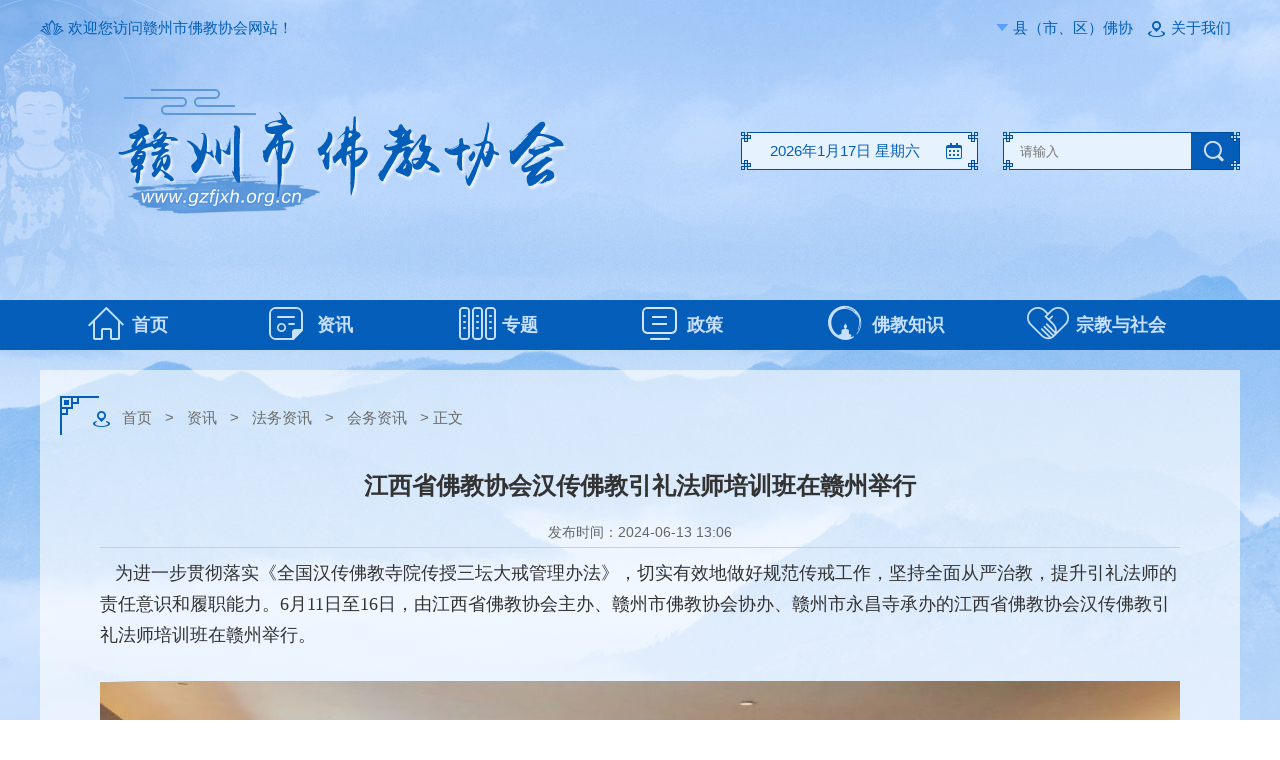

--- FILE ---
content_type: text/html;charset=UTF-8
request_url: http://www.gzfjxh.org.cn/content.thtml?id=21551&cid=11007
body_size: 20009
content:
<!DOCTYPE html>
<html>

  <head>
    <meta http-equiv="Content-Type" content="text/html; charset=UTF-8">
    <meta charset="utf-8">
    <meta name="renderer" content="webkit" />
    <meta name="force-rendering" content="webkit" />
    <meta http-equiv="X-UA-Compatible" content="IE=Edge,chrome=1" />

    <title>正文 - 赣州市佛教协会</title>
    <link rel="stylesheet" type="text/css" href="http://www.gzfjxh.org.cn/gzsfjxh/template/cmsimages/common.css">
    <link rel="stylesheet" type="text/css" href="http://www.gzfjxh.org.cn/gzsfjxh/template/cmsimages/list.css">
    <script type="text/javascript" src="http://www.gzfjxh.org.cn/gzsfjxh/template/cmsimages/jquery.js"></script>
    <script type="text/javascript" src="http://www.gzfjxh.org.cn/gzsfjxh/template/cmsimages/superslide.js"></script>
    <style>
      .nr img{display:inline}
      .nr p{background:none !important;}
    </style>
  </head>

  <body>
<div class="top">
  <div class="area">
    <div class="line">
      <div class="fr posi">
        <div class="xl" id="div1">县（市、区）佛协</div>
        <ul id="div2">
          <li><a href="http://www.gzfjxh.org.cn/xfxjj.thtml?id=11046" target="_self">章贡区佛教协会</a></li>
          <li><a href="http://www.gzfjxh.org.cn/list.thtml?id=11047" target="_self">赣县区佛教协会</a></li>
          <li><a href="http://www.gzfjxh.org.cn/list.thtml?id=11048" target="_self">南康区佛教协会</a></li>
          <li><a href="http://www.gzfjxh.org.cn/list.thtml?id=11049" target="_self">上犹县佛教协会</a></li>
          <li><a href="http://www.gzfjxh.org.cn/list.thtml?id=11050" target="_self">崇义县佛教协会</a></li>
          <li><a href="http://www.gzfjxh.org.cn/list.thtml?id=11051" target="_self">大余县佛教协会</a></li>
          <li><a href="http://www.gzfjxh.org.cn/list.thtml?id=11052" target="_self">信丰县佛教协会</a></li>
          <li><a href="http://www.gzfjxh.org.cn/list.thtml?id=11053" target="_self">龙南县佛教协会</a></li>
          <li><a href="http://www.gzfjxh.org.cn/list.thtml?id=11054" target="_self">全南县佛教协会</a></li>
          <li><a href="http://www.gzfjxh.org.cn/list.thtml?id=11055" target="_self">定南县佛教协会</a></li>
          <li><a href="http://www.gzfjxh.org.cn/list.thtml?id=11056" target="_self">安远县佛教协会</a></li>
          <li><a href="http://www.gzfjxh.org.cn/list.thtml?id=11057" target="_self">寻乌县佛教协会</a></li>
          <li><a href="http://www.gzfjxh.org.cn/list.thtml?id=11058" target="_self">于都县佛教协会</a></li>
          <li><a href="http://www.gzfjxh.org.cn/list.thtml?id=11059" target="_self">兴国县佛教协会</a></li>
          <li><a href="http://www.gzfjxh.org.cn/list.thtml?id=11060" target="_self">瑞金市佛教协会</a></li>
          <li><a href="http://www.gzfjxh.org.cn/list.thtml?id=11061" target="_self">会昌县佛教协会</a></li>
          <li><a href="http://www.gzfjxh.org.cn/list.thtml?id=11062" target="_self">石城县佛教协会</a></li>
          <li><a href="http://www.gzfjxh.org.cn/list.thtml?id=11063" target="_self">宁都县佛教协会</a></li>
          <li><a href="http://www.gzfjxh.org.cn/list.thtml?id=11064" target="_self">经开区佛教协会</a></li>
          <li><a href="http://www.gzfjxh.org.cn/list.thtml?id=11065" target="_self">蓉江新区佛教协会</a></li>
        </ul>
        <a href="/jump_dy.thtml?id=11012">关于我们</a>
      </div>
      <div class="welcome">欢迎您访问赣州市佛教协会网站！ </div>
    </div>
    <div class="time">
      <div class="date">
        <script type="text/javascript" src="http://www.gzfjxh.org.cn/gzsfjxh/template/cmsimages/data.js"></script>
      </div>
      <div class="search">
        <input type="text" class="txt" placeholder="请输入" />
        <input type="button" class="btn" />
      </div>
    </div>
    <div class="nav">
      <a href="/">首页</a>
      <a href="http://www.gzfjxh.org.cn/jump.thtml?id=11001">资讯</a>
      <a href="http://www.gzfjxh.org.cn/zt.thtml?id=11002">专题</a>
      <a href="http://www.gzfjxh.org.cn/list.thtml?id=11003">政策</a>
      <a href="http://www.gzfjxh.org.cn/pindao2.thtml?id=11004">佛教知识</a>
      <a href="http://www.gzfjxh.org.cn/pindao2.thtml?id=11005" class="ts">宗教与社会</a>
    </div>
  </div>
</div>
<style>
  .posi{
    position:relative;
  }
  .xl{float:left;margin-right:9px;padding-left:20px;background:url(http://www.gzfjxh.org.cn/gzsfjxh/template/images/top_jt.png) no-repeat 2px center;cursor: pointer;position:relative;}
  .posi #div2{position:absolute;display:none;background:#fff;width:150px;height:218px;top:66px;left:0;z-index:999;overflow-y:auto;}
  #div2 a{font-size:14px;margin:0;background:url(http://www.gzfjxh.org.cn/gzsfjxh/template/images/top_li.jpg) no-repeat 5px center;padding-left:17px;}
  #div2 li{border-bottom:1px solid #ccc;margin:0 5px;}
  #div2::-webkit-scrollbar-track-piece {
    background: #ecebe9;
  }
  #div2::-webkit-scrollbar {
    width: 6px;
    height: 6px;
  }
  #div2::-webkit-scrollbar-thumb {
    background: #3587db;
  }
</style>
<script>
  var oDiv1=document.getElementById('div1');
  var oDiv2=document.getElementById('div2');
  var timer=null;//用于关闭定时器

  oDiv2.onmouseover=oDiv1.onmouseover=function(){
    clearTimeout(timer);
    oDiv2.style.display='block';
  }
  oDiv2.onmouseout=oDiv1.onmouseout=function (){
    timer=setTimeout(function (){
      oDiv2.style.display='none';
    },500);
  }
</script>    <div class="warp">
      <div class="area">
        <div class="dqwz dqwz_n">
          <div class="link"><a href="/">首页</a> >
            <a href="http://www.gzfjxh.org.cn/jump.thtml?id=11001">资讯</a> > 
            <a href="http://www.gzfjxh.org.cn/null">法务资讯</a> > 
            <a href="http://www.gzfjxh.org.cn/">会务资讯</a> > 
            正文</div>
        </div>
        <div class="nr">
          <div class="title">江西省佛教协会汉传佛教引礼法师培训班在赣州举行</div>
          <div class="info">发布时间：2024-06-13 13:06</div>
          <div class="cont">
            <p><span style="margin: 0px; padding: 0px; outline: 0px; max-width: 100%; text-indent: 2em; caret-color: rgb(0, 0, 0); text-align: justify; font-family: 宋体, SimSun; font-size: 18px; box-sizing: border-box !important; overflow-wrap: break-word !important;">&nbsp; &nbsp;为进一步贯彻落实《全国汉传佛教寺院传授三坛大戒管理办法》，切实有效地做好规范传戒工作，坚持全面从严治教，提升引礼法师的责任意识和履职能力。6月11日至16日，由江西省佛教协会主办、赣州市佛教协会协办、赣州市永昌寺承办的江西省佛教协会汉传佛教引礼法师培训班在赣州举行。</span></p><p><span style="margin: 0px; padding: 0px; outline: 0px; max-width: 100%; font-size: 17px; text-indent: 2em; background-color: rgb(255, 255, 255); font-family: 仿宋_GB2312; caret-color: rgb(0, 0, 0); text-align: justify; box-sizing: border-box !important; overflow-wrap: break-word !important;"><br/></span></p><p><span style="margin: 0px; padding: 0px; outline: 0px; max-width: 100%; font-size: 17px; text-indent: 2em; background-color: rgb(255, 255, 255); font-family: 仿宋_GB2312; caret-color: rgb(0, 0, 0); text-align: justify; box-sizing: border-box !important; overflow-wrap: break-word !important;"></span></p><p style="text-align: center"><img id="jtopcms_content_image_37829" src="http://www.gzfjxh.org.cn/gzsfjxh/upload/2024-06-15/1718428124887ff80808188710baa98701901a4c46d72915.jpg" alt="1.jpg" height="700" width="1080"/><br/><br/></p><p><span style="font-family: 宋体, SimSun; font-size: 18px;"><span style="font-family: 宋体, SimSun; text-align: justify; text-indent: 28px; caret-color: rgb(0, 0, 0);">&nbsp; &nbsp;江西省民宗局宗教一处副处长刘颖，赣州市委统战部副部长、市民宗局局长蓝永清，章贡区委常委、统战部部长邱瑛，市委统战部二科科长任芳，章贡区委统战部副部长高阳，江西省佛教协会副会长纯闻法师、瑞印法师，江西省佛教协会秘书长梅崇军，</span><span style="font-family: 宋体, SimSun; margin: 0px; padding: 0px; outline: 0px; max-width: 100%; text-align: justify; text-indent: 28px; caret-color: rgb(0, 0, 0); box-sizing: border-box !important; overflow-wrap: break-word !important;">江西省佛教协会副秘书长、</span><span style="font-family: 宋体, SimSun; text-align: justify; text-indent: 28px; caret-color: rgb(0, 0, 0);">赣州市佛教协会会长登禧法师，</span><span style="font-family: 宋体, SimSun; margin: 0px; padding: 0px; outline: 0px; max-width: 100%; text-align: justify; text-indent: 28px; caret-color: rgb(0, 0, 0); box-sizing: border-box !important; overflow-wrap: break-word !important;">江西省佛教协会副秘书长</span><span style="font-family: 宋体, SimSun; text-align: justify; text-indent: 28px; caret-color: rgb(0, 0, 0);">照荣法师，江西省佛教协会教务部主任纯祥法师、副主任学文法师，赣州市佛教协会副会长继德法师、耀融法师，赣州市佛教协会副会长兼秘书长郭悟法居士，此次邀请的授课法师</span><span style="font-family: 宋体, SimSun; margin: 0px; padding: 0px; outline: 0px; max-width: 100%; text-align: justify; text-indent: 28px; caret-color: rgb(0, 0, 0); box-sizing: border-box !important; overflow-wrap: break-word !important;">法德法师、</span><span style="font-family: 宋体, SimSun; text-align: justify; text-indent: 28px; caret-color: rgb(0, 0, 0);">耀律法师、养戒法师</span><span style="font-family: 宋体, SimSun; margin: 0px; padding: 0px; outline: 0px; max-width: 100%; text-align: justify; text-indent: 28px; caret-color: rgb(0, 0, 0); box-sizing: border-box !important; overflow-wrap: break-word !important;">等领导和大德<span style="font-family: 宋体, SimSun; margin: 0px; padding: 0px; outline: 0px; max-width: 100%;">出席了开班式</span></span><span style="font-family: 宋体, SimSun; text-align: justify; text-indent: 28px; caret-color: rgb(0, 0, 0);">，来自全省各设区市推荐的84位引礼法师参加了此次培训。开班式由瑞印法师主持。</span></span></p><p><span style="margin: 0px; padding: 0px; outline: 0px; max-width: 100%; font-size: 17px; text-indent: 2em; background-color: rgb(255, 255, 255); font-family: 仿宋_GB2312; caret-color: rgb(0, 0, 0); text-align: justify; box-sizing: border-box !important; overflow-wrap: break-word !important;"><br/></span></p><p style="text-align: center"><img id="jtopcms_content_image_37830" src="http://www.gzfjxh.org.cn/gzsfjxh/upload/2024-06-15/1718428124891ff80808188710baa63801901a4c46db2916.jpg" alt="2.jpg" height="690" width="1080"/><br/><br/></p><p><span style="font-family: 宋体, SimSun; font-size: 18px;"><span style="font-family: 宋体, SimSun; text-align: justify; text-indent: 28px; caret-color: rgb(0, 0, 0);">&nbsp; &nbsp;开班式上，</span><span style="font-family: 宋体, SimSun; margin: 0px; padding: 0px; outline: 0px; max-width: 100%; text-align: justify; caret-color: rgb(0, 0, 0); text-indent: 28px; box-sizing: border-box !important; overflow-wrap: break-word !important;">永昌寺方丈继德法师首先致欢迎辞。</span><span style="font-family: 宋体, SimSun; text-align: justify; text-indent: 28px; caret-color: rgb(0, 0, 0);">江西省民宗局一处</span><span style="font-family: 宋体, SimSun; margin: 0px; padding: 0px; outline: 0px; max-width: 100%; text-align: justify; caret-color: rgb(0, 0, 0); text-indent: 28px; box-sizing: border-box !important; overflow-wrap: break-word !important;">副处长</span><span style="font-family: 宋体, SimSun; text-align: justify; text-indent: 28px; caret-color: rgb(0, 0, 0);">刘颖、</span><span style="font-family: 宋体, SimSun; margin: 0px; padding: 0px; outline: 0px; max-width: 100%; text-align: justify; text-indent: 28px; caret-color: rgb(0, 0, 0); box-sizing: border-box !important; overflow-wrap: break-word !important;">江西省佛教协会副会长纯闻法师、<span style="font-family: 宋体, SimSun; margin: 0px; padding: 0px; outline: 0px; max-width: 100%;">赣州市委统战部副部长蓝永清、<span style="font-family: 宋体, SimSun; margin: 0px; padding: 0px; outline: 0px; max-width: 100%; box-sizing: border-box !important; overflow-wrap: break-word !important;">赣州市佛教协会会长登禧法师</span></span></span><span style="font-family: 宋体, SimSun; text-align: justify; text-indent: 28px; caret-color: rgb(0, 0, 0);">分别在开班式上讲话。</span></span></p><p><br/></p><p style="text-align: center"><img id="jtopcms_content_image_37831" src="http://www.gzfjxh.org.cn/gzsfjxh/upload/2024-06-15/1718428124895ff80808188710baa99801901a4c46df2917.jpg" alt="3.jpg" height="720" width="1080"/><br/><br/></p><p><span style="font-family: 宋体, SimSun; font-size: 18px;"><span style="font-family: 宋体, SimSun; margin: 0px; padding: 0px; outline: 0px; max-width: 100%; text-align: justify; text-indent: 28px; caret-color: rgb(0, 0, 0); box-sizing: border-box !important; overflow-wrap: break-word !important;">&nbsp; &nbsp;在汉传佛教传授三坛大戒法会的过程中，</span><span style="font-family: 宋体, SimSun; margin: 0px; padding: 0px; outline: 0px; max-width: 100%; text-indent: 28px; caret-color: rgb(0, 0, 0); color: rgb(51, 51, 51); background-image: initial; background-position: initial; background-size: initial; background-repeat: initial; background-attachment: initial; background-origin: initial; background-clip: initial; box-sizing: border-box !important; overflow-wrap: break-word !important;">引礼法师负责法务的</span><span style="font-family: 宋体, SimSun; margin: 0px; padding: 0px; outline: 0px; max-width: 100%; text-indent: 28px; caret-color: rgb(0, 0, 0); text-decoration-style: solid; text-decoration-color: rgb(51, 51, 51); color: rgb(51, 51, 51); background-image: initial; background-position: initial; background-size: initial; background-repeat: initial; background-attachment: initial; background-origin: initial; background-clip: initial; box-sizing: border-box !important; overflow-wrap: break-word !important;">组织和引导、戒子的教育和管理</span><span style="font-family: 宋体, SimSun; margin: 0px; padding: 0px; outline: 0px; max-width: 100%; text-indent: 28px; caret-color: rgb(0, 0, 0); color: rgb(51, 51, 51); background-image: initial; background-position: initial; background-size: initial; background-repeat: initial; background-attachment: initial; background-origin: initial; background-clip: initial; box-sizing: border-box !important; overflow-wrap: break-word !important;">，其职责和作用是至为关键的</span><span style="font-family: 宋体, SimSun; margin: 0px; padding: 0px; outline: 0px; max-width: 100%; text-align: justify; text-indent: 28px; caret-color: rgb(0, 0, 0); box-sizing: border-box !important; overflow-wrap: break-word !important;">。举办此次培训班的主要目的就是为了</span><span style="font-family: 宋体, SimSun; margin: 0px; padding: 0px; outline: 0px; max-width: 100%; text-indent: 28px; caret-color: rgb(0, 0, 0); background-image: initial; background-position: initial; background-size: initial; background-repeat: initial; background-attachment: initial; background-origin: initial; background-clip: initial; text-decoration-style: solid; text-decoration-color: rgb(0, 0, 0); box-sizing: border-box !important; overflow-wrap: break-word !important;">提高引礼法师的责任意识和履职能力，确保传戒法会如法如律进行</span><span style="font-family: 宋体, SimSun; text-align: justify; text-indent: 28px; caret-color: rgb(0, 0, 0); margin: 0px; padding: 0px; outline: 0px; max-width: 100%; box-sizing: border-box !important; overflow-wrap: break-word !important;">，把从严治教工作落实到传戒法务过程中。</span></span></p><p><br/></p><p><span style="font-family: 宋体, SimSun; font-size: 18px;"><span style="font-family: 宋体, SimSun; text-align: justify; text-indent: 28px; caret-color: rgb(0, 0, 0);">&nbsp; &nbsp;开班仪式后，任芳为学员们做了《熟悉宗教政策法规，不断加强法治意识》的专题讲座。</span><span style="font-family: 宋体, SimSun; margin: 0px; padding: 0px; outline: 0px; max-width: 100%; text-align: justify; text-indent: 28px; caret-color: rgb(0, 0, 0); box-sizing: border-box !important; overflow-wrap: break-word !important;">深入浅出地剖析了宗教工作的特点以及在实际工作中的运用，</span><span style="font-family: 宋体, SimSun; text-align: justify; text-indent: 28px; caret-color: rgb(0, 0, 0);">分享了一些宗教工作中的典型案例，使大家对依法依规开展宗教活动、规范管理宗教活动场所，加强佛教自身建设，全面落实从严治教有了更深刻的认识。</span></span></p><p><span style="font-family: 仿宋_GB2312; font-size: 17px; text-align: justify; text-indent: 28px; caret-color: rgb(0, 0, 0); background-color: rgb(255, 255, 255);"><br/></span></p><p><span style="font-family: 仿宋_GB2312; font-size: 17px; text-align: justify; text-indent: 28px; caret-color: rgb(0, 0, 0); background-color: rgb(255, 255, 255);"></span></p><p style="text-align: center"><img id="jtopcms_content_image_37832" src="http://www.gzfjxh.org.cn/gzsfjxh/upload/2024-06-15/1718428124898ff80808188710baa67301901a4c46e22918.jpg" alt="4.jpg" height="656" width="1080"/><br/><br/></p><p><span style="font-family: 宋体, SimSun; font-size: 18px;"><span style="font-family: 宋体, SimSun; margin: 0px; padding: 0px; outline: 0px; max-width: 100%; text-align: justify; text-indent: 28px; caret-color: rgb(0, 0, 0); box-sizing: border-box !important; overflow-wrap: break-word !important;">&nbsp; &nbsp;下午，根据培训班课程安排，学员们参访了传戒寺院并赴瑞金叶坪开展爱国主义红色主题教育活动。在叶坪红军广场，大家怀着崇敬的心情，向红军烈士纪念塔敬献花蓝，表达对革命烈士的崇高敬意。通过聆听解说，重温中国革命的峥嵘岁月，凝聚奋发前行的力量，厚植爱国主义情怀。</span><span style="font-family: 宋体, SimSun; text-align: justify; text-indent: 28px; caret-color: rgb(0, 0, 0);">&nbsp;</span></span></p><p><br/></p><p style="text-align: center"><img id="jtopcms_content_image_37833" src="http://www.gzfjxh.org.cn/gzsfjxh/upload/2024-06-15/1718428124902ff80808188710baa2901901a4c46e62919.jpg" alt="5.jpg" height="720" width="1080"/><br/><br/></p><p><span style="color: rgba(0, 0, 0, 0.9); letter-spacing: 0.544px; text-align: justify; text-indent: 34px; font-family: 宋体, SimSun; font-size: 18px;">供稿：郭悟法</span></p>
          </div>
        </div>
      </div>
      <div class="hr-20"></div>
    </div>
<div class="yqlj">
  <div class="area">
    <div class="logo">友情链接</div>
    <a href="http://www.chinabuddhism.com.cn/">中国佛教协会</a>
    <a href="http://www.jxfx.org/">江西佛教协会</a>
    <a href="http://www.gzdw.gov.cn/n289/n427/index.html">赣州市委统战部</a>
    <a href="http://mzj.ganzhou.gov.cn/newindex.html">赣州市民族宗教事务局</a>
  </div>
</div>
<div class="footer">
  版权所有：赣州市佛教协会 <a href="https://beian.miit.gov.cn/" style="font-size:14px;">赣ICP备20006821号</a> 联系电话：0797-8362369<br/> 技术支持：赣州美天辰科技有限公司
</div>  </body>
</html>
<script type="text/javascript" src="http://www.gzfjxh.org.cn/core/javascript/stat.js?siteId=13&siteUrl=http://www.gzfjxh.org.cn/&notHost=false&contentId=21551&classId=-1" ></script>

--- FILE ---
content_type: text/css
request_url: http://www.gzfjxh.org.cn/gzsfjxh/template/cmsimages/common.css
body_size: 3329
content:
@charset "utf-8";

/* css document */

body,
div,
p,
span,
h1,
h2,
h3,
h4,
h5,
h6,
dl,
dt,
dd,
ul,
ol,
li,
pre,
form,
fieldset,
input,
textarea,
blockquote {
    padding: 0;
    margin: 0;
}

body,
div,
p,
span,
h1,
h2,
h3,
h4,
h5,
h6,
ul,
ol,
li,
dl,
dt,
dd,
pre,
form,
div {
    border: 0;
}

td,
tr,
th {
    font-size: 12px;
    padding: 0;
    margin: 0;
}

img,
a img {
    border: 0px;
    padding: 0;
    margin: 0;
}

ul,
li,
ol,
dt,
dl,
dd {
    list-style: none;
}

h1,
h2,
h3,
h4,
h5,
h6 {
    font-size: 12px;
    font-weight: normal
}

input,
select,
textarea,
form img,
button {
    vertical-align: middle;
    line-height: normal;
}

body {
    padding: 0;
    color: #333333;
    font: 12px "微软雅黑", arial, sans-serif;
    background: #fff;
}

a {
    color: #333333;
    text-decoration: none;
}

a:hover {
    color: #ed1c24;
    text-decoration: none;
}

.tc {
    text-align: center;
}

.tl {
    text-align: left;
}

.tr {
    text-align: right;
}

.dis {
    display: block;
}

.undis {
    display: none;
}

.fl {
    float: left;
}

.fr {
    float: right;
}

.pointer {
    cursor: pointer;
}

.clear {
    clear: both;
    line-height: 0px;
    height: 0px;
    font-size: 0px;
}

.hr-2,
.hr-3,
.hr-4,
.hr-5,
.hr-6,
.hr-7,
.hr-7_6,
.hr-8,
.hr-9,
.hr-16,
.hr-10,
.hr-11,
.hr-12,
.hr-13,
.hr-14,
.hr-15,
.hr-17,
.hr-19,
.hr-23,
.hr-30,
.hr-35,
.hr-51,
.hr-55,
.hr-85 {
    clear: both;
    overflow: hidden;
    font-size: 1px;
    line-height: 1px;
}

.hr-2 {
    height: 2px;
}

.hr-3 {
    height: 3px;
}

.hr-4 {
    height: 4px;
}

.hr-5 {
    height: 5px;
}

.hr-6 {
    height: 6px;
}

.hr-7 {
    height: 7px;
}

.hr-8 {
    height: 8px;
}

.hr-9 {
    height: 9px;
}

.hr-10 {
    height: 10px;
}

.hr-11 {
    height: 11px;
}

.hr-12 {
    height: 12px;
}

.hr-13 {
    height: 13px;
}

.hr-14 {
    height: 14px;
}

.hr-15 {
    height: 15px;
}

.hr-17 {
    height: 17px;
}

.hr-20 {
    height: 20px;
}

.hr-23 {
    height: 23px;
}

.hr-30 {
    height: 30px;
}

.hr-35 {
    height: 35px;
}

.hr-51 {
    height: 51px;
}

.hr-55 {
    height: 55px;
}

.hr-75 {
    height: 75px;
}

.hr-16 {
    height: 16px;
}

body {
    background: #fff;
    min-width: 1200px;
}

img {
    user-select: none;
}

a {
    color: #333;
    font-size: 16px;
}

img {
    padding: 0;
    margin: 0;
    display: block;
}

.yqlj {
  height: 58px;
  line-height: 58px;
  border-top: 2px solid #2880d9;
  background: #e1edfd;
  margin:0 auto;
  max-width:1920px;
}

.yqlj .area {
  position: relative;
  text-align: center;
}

.yqlj .logo {
  position: absolute;
  padding-left: 24px;
  font-size: 16px;
  color: #045eb9;
  font-weight: bold;
  background: url(../images/yqlj.jpg) no-repeat 2px center;
}

.yqlj a {
  font-size: 15px;
  color: #333;
  margin: 0 30px;
}

.footer {
  text-align: center;
  background: #dae9fc;
  color: #666;
  font-size: 14px;
  line-height: 24px;
  padding: 30px 0;
  max-width:1920px;
  margin:0 auto;
}

.footer a {
  color: #666;
}

--- FILE ---
content_type: text/css
request_url: http://www.gzfjxh.org.cn/gzsfjxh/template/cmsimages/list.css
body_size: 5845
content:
@charset "utf-8";

/* css document */

.top {
  width: 100%;
  height: 370px;
  background: url(../images/topc.jpg) no-repeat center;
}

.area {
  width: 1200px;
  margin: 0 auto;
}

.line {
  line-height: 56px;
  color: #045eb9;
  height: 56px;
  font-size: 15px;
}

.line .welcome {
  padding-left: 28px;
}

.line .fr a {
  font-size: 15px;
  color: #045eb9;
  padding-left: 29px;
  margin-right: 9px;
}

.time {
  position: relative;
  height: 244px;
}

.time .date {
  position: absolute;
  width: 210px;
  height: 38px;
  line-height: 38px;
  top: 76px;
  color: #045eb9;
  font-size: 15px;
  right: 260px;
}

.time .search {
  width: 220px;
  height: 38px;
  line-height: 38px;
  position: absolute;
  top: 76px;
  right: 0;
  font-size: 15px;
}

.time .search .txt {
  width: 171px;
  height: 38px;
  border: 0;
  outline: none;
  float: left;
  background: none;
}

.time .search .btn {
  width: 49px;
  float: left;
  height: 38px;
  border: 0;
  outline: none;
  cursor: pointer;
  background: none;
}

.top .nav {
  padding-left: 47px;
  height: 50px;
  line-height: 50px;
}

.top .nav a {
  padding-left: 45px;
  width: 100px;
  text-align: left;
  float: left;
  font-size: 18px;
  font-weight: bold;
  color: #c7e0ff;
  margin-right: 40px;
}

.top .nav a.ts {
  padding-left: 64px;
}

.warp {
  background: #bcd8fa url(../images/ny_block.jpg) no-repeat top center;
  max-width:1920px;
  margin:0 auto;
}

.warp .area {
  width: 1160px;
  margin: 0 auto;
  background: url(../images/ny_area.png);
  padding: 26px 20px;
}

.w267 {
  width: 267px;
}

.warp .area .nav_tit {
  height: 80px;
  padding-left: 73px;
  padding-top: 25px;
  font-size: 20px;
  line-height: 20px;
  color: #c7e0ff;
  background: url(../images/ny_nav_tit.png) no-repeat;
}

.warp .nav {
  width: 227px;
  margin: 0 auto;
  padding-top: 30px;
}

.warp .nav li {
  margin-bottom: 17px;
  background: url(../images/ny_nav_li.jpg) no-repeat;
}

.warp .nav li.on {
  margin-bottom: 17px;
  background: url(../images/ny_nav_lic.jpg) no-repeat;
}

.warp .nav li a {
  display: block;
  height: 46px;
  line-height: 46px;
  font-size: 18px;
  color: #045eb9;
  padding-left: 62px;
}

.warp .nav li.on a {
  color: #fff;
}

.w860 {
  width: 860px;
}

.warp .dqwz {
  height: 59px;
  background: url(../images/dqwz_x.png) repeat-x bottom;
}

.warp .dqwz_n {
  background: url(../images/dqwz_n.png) no-repeat;
  padding-left: 33px;
}

.warp .dqwz h2 {
  padding-left: 50px;
  padding-top: 19px;
  font-size: 20px;
  color: #000;
  font-weight: bold;
  line-height: 20px;
  background: url(../images/dqwz.png) no-repeat;
}

.warp .dqwz .link {
  background: url(../images/dqwz_icon.png) no-repeat 0 15px;
  padding-left: 20px;
  font-size: 15px;
  color: #6b6b6b;
  padding-top: 13px;
}

.warp .dqwz .link a {
  padding: 0 9px;
  font-size: 15px;
  color: #6b6b6b;
}

.dqwz_n {}

.warp .tit {
  height: 49px;
  border-bottom: 1px dashed #ccc;
  padding-top: 16px;
}

.warp .tit h2 .l,
.warp .tit h2 .c,
.warp .tit h2 .r {
  width: 34px;
  height: 37px;
  float: left;
  background: url(../images/ny_tit_l.png) no-repeat;
}

.warp .tit h2 .r {
  background: url(../images/ny_tit_r.png) no-repeat;
}

.warp .tit h2 .c {
  width: auto;
  font-size: 16px;
  line-height: 37px;
  padding: 0 10px;
  color: #ebf4ff;
  font-weight: bold;
  background: #1470ce;
}

.warp .tit a {
  font-size: 15px;
  color: #585f66;
  line-height: 37px;
}

.list li {
  padding-top: 15px;
  height: 115px;
  border-bottom: 1px dashed #ccc;
  position: relative;
}

.list li a {
  color: #333333;
  font-size: 18px;
  line-height: 45px;
  font-weight: bold;
}

.list li p {
  font-size: 15px;
  color: #575757;
  line-height: 24px;
}

.list li span {
  font-size: 15px;
  color: #8b8b8b;
  position: absolute;
  right: 0px;
  bottom: 20px;
}

.list li img {
  width: 150px;
  height: 100px;
  float: left;
  margin-right: 22px;
}

.nr {
  padding: 0 40px 30px;
  min-height: 290px;
}

.nr .cont {
  font-size: 16px;
  color: #333;
  line-height: 30px;
}

.nr .info {
  font-size: 14px;
  color: #666;
  text-align: center;
  border-bottom: 1px solid #cbcfd3;
  line-height: 30px;
  margin-bottom: 10px;
}

.nr .title {
  font-size: 24px;
  line-height: 32px;
  padding:15px 0;
  color: #333;
  font-weight: bold;
  text-align: center;
}

.list_pic2 li {
  width: 430px;
  height: 115px;
  padding-top: 15px;
  float: left;
  border-bottom: 1px dashed #cbcfd3;
}

.list_pic2 li img {
  width: 150px;
  height: 100px;
  float: left;
  margin-right: 22px;
}

.list_pic2 li a {
  color: #333333;
  font-size: 18px;
  line-height: 45px;
  font-weight: bold;
}

.list_pic2 li p {
  font-size: 15px;
  color: #575757;
  line-height: 24px;
  padding-right: 29px;
}

.page {
  text-align: center;
  padding: 30px;
}

.page .w88 {
  width: 68px;
}

.page a {
  color: #333;
  height: 26px;
  padding: 0 10px;
  line-height: 26px;
  font-size: 15px;
  border: 1px solid #1b6cca;
  display: inline-block;
  margin: 0 5px;
  background: #ebf5ff;
}

.page a.on {
  color: #fff;
  background: #1b6cca;
}

.box {
  width: 558px;
  padding-top: 15px;
  height: 460px;
}

.zt li {
  height: 230px;
  padding-top: 20px;
}

.zt li img {
  width: 315px;
  height: 210px;
}

.zt li a{
  font-size:20px;
  line-height:58px;
}

.zt li a.jr {
  background: #c4dcf3;
  font-size: 15px;
  color: #045eb9;
  height: 35px;
  width: 108px;
  text-align: center;
  font-weight: normal;
  position: absolute;
  line-height: 35px;
  bottom: 36px;
}

--- FILE ---
content_type: application/javascript
request_url: http://www.gzfjxh.org.cn/gzsfjxh/template/cmsimages/data.js
body_size: 676
content:
var isnMonths=new initArray("1月","2月","3月","4月","5月","6月","7月","8月","9月","10月","11月","12月") 

var isnDays=new initArray("星期日","星期一","星期二","星期三","星期四","星期五","星期六","星期日"); 

today=new Date(); 

function initArray(){ 

for(i=0;i<initArray.arguments.length;i++) 

this[i]=initArray.arguments[i]; 

} 

function getFullYear(d){ 

yr = d.getYear(); 

if(yr<1000) yr += 1900; 

return yr; 

} 

var StrTemp = getFullYear(today) +"年" +"" + isnMonths[today.getMonth()]; 

StrTemp = StrTemp + "" + today.getDate()+"日&nbsp;"+ isnDays[today.getDay()]; 

document.write(StrTemp); 
